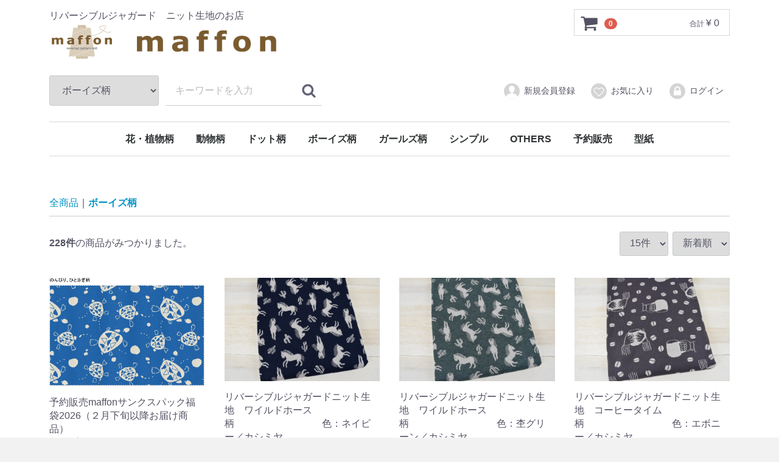

--- FILE ---
content_type: text/html; charset=UTF-8
request_url: https://maffon.com/products/list?category_id=2
body_size: 5301
content:
<!doctype html>
<html lang="ja">
<head>
<meta charset="utf-8">
<meta http-equiv="X-UA-Compatible" content="IE=edge">
<title>リバーシブルジャガードのニット生地のお店　maffon / ボーイズ柄</title>
    <meta name="author" content="リバーシブルジャガードニットmaffon（マフォン）">
    <meta name="description" content="とってもめずらしい両面使えるジャガードニットのmaffon（マフォン）">
    <meta name="keywords" content="ニット,マフォン,maffon,リバーシブル,両面,ジャガード">
<meta name="viewport" content="width=device-width, initial-scale=1">
<link rel="icon" href="/html/template/default/img/common/favicon.ico">
<link rel="stylesheet" href="/html/template/default/css/style.css?v=3.0.10">
<link rel="stylesheet" href="/html/template/default/css/slick.css?v=3.0.10">
<link rel="stylesheet" href="/html/template/default/css/default.css?v=3.0.10">
<!-- for original theme CSS -->

<script src="https://ajax.googleapis.com/ajax/libs/jquery/1.11.3/jquery.min.js"></script>
<script>window.jQuery || document.write('<script src="/html/template/default/js/vendor/jquery-1.11.3.min.js?v=3.0.10"><\/script>')</script>

            <!-- ▼google_search -->
            <meta name="google-site-verification" content="2_80HFjHWoDCzwKNJPYkitcDEoMWEw36-h5J6CJT9VY" />
        <!-- ▲google_search -->

    
</head>
<body id="page_product_list" class="product_page">
<div id="wrapper">
    <header id="header">
        <div class="container-fluid inner">
                                                            <!-- ▼ロゴ -->
                         <div class="header_logo_area">
                <p class="copy">リバーシブルジャガード　ニット生地のお店</p>
 <h1 class="header_logo"><a href="https://maffon.com/"><img src="/html/user_data//logo.gif" ></a></h1>
                           </div>
        <!-- ▲ロゴ -->
    <!-- ▼カゴの中 -->
            <div id="cart_area">
    <p class="clearfix cart-trigger"><a href="#cart">
            <svg class="cb cb-shopping-cart">
                <use xlink:href="#cb-shopping-cart"/>
            </svg>
            <span class="badge">0</span>
            <svg class="cb cb-close">
                <use xlink:href="#cb-close"/>
            </svg>
        </a>
        <span class="cart_price pc">合計 <span class="price">¥ 0</span></span></p>
    <div id="cart" class="cart">
        <div class="inner">
                                                    <div class="btn_area">
                    <div class="message">
                        <p class="errormsg bg-danger" style="margin-bottom: 20px;">
                            現在カート内に<br>商品はございません。
                        </p>
                    </div>
                </div>
                    </div>
    </div>
</div>
        <!-- ▲カゴの中 -->
    <!-- ▼商品検索 -->
            <div class="drawer_block pc header_bottom_area">
    <div id="search" class="search">
        <form method="get" id="searchform" action="/products/list">
            <div class="search_inner">
                <select id="category_id" name="category_id" class="form-control"><option value="">全ての商品</option>            <option value="9" >花・植物柄</option>            <option value="8" >動物柄</option>            <option value="7" >ドット柄</option>            <option value="2"  selected="selected">ボーイズ柄</option>            <option value="1" >ガールズ柄</option>            <option value="6" >シンプル</option>            <option value="10" >OTHERS</option>            <option value="20" >　オーガニック</option>            <option value="19" >　その他</option>            <option value="18" >　カラーブロック柄</option>            <option value="17" >　キルトニット</option>            <option value="11" >予約販売</option>            <option value="12" >型紙</option>            <option value="15" >　洋服</option>            <option value="16" >　インナーウエア</option></select>
                <div class="input_search clearfix">
                    <input type="search" id="name" name="name" maxlength="50" placeholder="キーワードを入力" class="form-control" />
                    <button type="submit" class="bt_search"><svg class="cb cb-search"><use xlink:href="#cb-search" /></svg></button>
                </div>
            </div>
            <div class="extra-form">
                                                                                                                                                                                                                                                    </div>
        </form>
    </div>
</div>
        <!-- ▲商品検索 -->
    <!-- ▼ログイン -->
                <div id="member" class="member drawer_block pc">
        <ul class="member_link">
            <li>
                <a href="https://maffon.com/entry">
                    <svg class="cb cb-user-circle"><use xlink:href="#cb-user-circle" /></svg>新規会員登録
                </a>
            </li>
                            <li><a href="https://maffon.com/mypage/favorite"><svg class="cb cb-heart-circle"><use xlink:href="#cb-heart-circle"></use></svg>お気に入り</a></li>
                        <li>
                <a href="https://maffon.com/mypage/login">
                    <svg class="cb cb-lock-circle"><use xlink:href="#cb-lock-circle" /></svg>ログイン
                </a>
            </li>
        </ul>
    </div>

        <!-- ▲ログイン -->
    <!-- ▼カテゴリ -->
            
<nav id="category" class="drawer_block pc">
    <ul class="category-nav">
                <li>
        <a href="https://maffon.com/products/list?category_id=9">
            花・植物柄
        </a>
            </li>

                <li>
        <a href="https://maffon.com/products/list?category_id=8">
            動物柄
        </a>
            </li>

                <li>
        <a href="https://maffon.com/products/list?category_id=7">
            ドット柄
        </a>
            </li>

                <li>
        <a href="https://maffon.com/products/list?category_id=2">
            ボーイズ柄
        </a>
            </li>

                <li>
        <a href="https://maffon.com/products/list?category_id=1">
            ガールズ柄
        </a>
            </li>

                <li>
        <a href="https://maffon.com/products/list?category_id=6">
            シンプル
        </a>
            </li>

                <li>
        <a href="https://maffon.com/products/list?category_id=10">
            OTHERS
        </a>
                    <ul>
                                    <li>
        <a href="https://maffon.com/products/list?category_id=20">
            オーガニック
        </a>
            </li>

                                    <li>
        <a href="https://maffon.com/products/list?category_id=19">
            その他
        </a>
            </li>

                                    <li>
        <a href="https://maffon.com/products/list?category_id=18">
            カラーブロック柄
        </a>
            </li>

                                    <li>
        <a href="https://maffon.com/products/list?category_id=17">
            キルトニット
        </a>
            </li>

                        </ul>
            </li>

                <li>
        <a href="https://maffon.com/products/list?category_id=11">
            予約販売
        </a>
            </li>

                <li>
        <a href="https://maffon.com/products/list?category_id=12">
            型紙
        </a>
                    <ul>
                                    <li>
        <a href="https://maffon.com/products/list?category_id=15">
            洋服
        </a>
            </li>

                                    <li>
        <a href="https://maffon.com/products/list?category_id=16">
            インナーウエア
        </a>
            </li>

                        </ul>
            </li>

        </ul> <!-- category-nav -->
</nav>

        <!-- ▲カテゴリ -->

                                                    <p id="btn_menu"><a class="nav-trigger" href="#nav">Menu<span></span></a></p>
        </div>
    </header>

    <div id="contents" class="theme_main_only">

        <div id="contents_top">
                                            </div>

        <div class="container-fluid inner">
                                    
            <div id="main">
                                                
                <div id="main_middle">
                        <form name="form1" id="form1" method="get" action="?">
        <input type="hidden" id="mode" name="mode" class="form-control" />                                                                                                        <input type="hidden" value="2" id="category_id" name="category_id">
                                                                                                                                                                                                                                                                        <input type="hidden" id="name" name="name" maxlength="50" class="form-control" /><input type="hidden" id="pageno" name="pageno" class="form-control" />                                            <input type="hidden" value="15" id="disp_number" name="disp_number">
                                                                                                                                <input type="hidden" value="2" id="orderby" name="orderby">
                                                                
    </form>
    <!-- ▼topicpath▼ -->
    <div id="topicpath" class="row">
        <ol id="list_header_menu">
            <li><a href="https://maffon.com/products/list">全商品</a></li>
                                                <li><a href="https://maffon.com/products/list?category_id=2">ボーイズ柄</a></li>
                                                </ol>
    </div>
    <!-- ▲topicpath▲ -->
    <div id="result_info_box" class="row">
        <form name="page_navi_top" id="page_navi_top" action="?">
            <p id="result_info_box__item_count" class="intro col-sm-6"><strong><span id="productscount">228</span>件</strong>の商品がみつかりました。
            </p>

            <div id="result_info_box__menu_box" class="col-sm-6 no-padding">
                <ul id="result_info_box__menu" class="pagenumberarea clearfix">
                    <li id="result_info_box__disp_menu">
                        <select id="" name="disp_number" onchange="javascript:fnChangeDispNumber(this.value);" class="form-control">            <option value="15" >15件</option>            <option value="30" >30件</option>            <option value="50" >50件</option></select>
                    </li>
                    <li id="result_info_box__order_menu">
                        <select id="" name="orderby" onchange="javascript:fnChangeOrderBy(this.value);" class="form-control">            <option value="2" >新着順</option>            <option value="1" >価格順</option></select>
                    </li>
                </ul>
            </div>

            
            

        </form>
    </div>

    <!-- ▼item_list▼ -->
    <div id="item_list">
        <div class="row no-padding">
                            <div id="result_list_box--6263" class="col-sm-3 col-xs-6">
                    <div id="result_list__item--6263" class="product_item">
                        <a href="https://maffon.com/products/detail/6263">
                            <div id="result_list__image--6263" class="item_photo">
                                <img src="/html/upload/save_image/1227221222_694fdb369dc1b.jpg">
                            </div>
                            <dl id="result_list__detail--6263">
                                <dt id="result_list__name--6263" class="item_name">予約販売maffonサンクスパック福袋2026（２月下旬以降お届け商品）　　　　　　　　　　　　　　　　タイプ：くさがめ＆みみずくパック</dt>
                                                                                                    <dd id="result_list__price02_inc_tax--6263" class="item_price">¥ 14,000</dd>
                                                                 SOLD OUT
                            </dl>
                        </a>
                    </div>
                </div>
                            <div id="result_list_box--6259" class="col-sm-3 col-xs-6">
                    <div id="result_list__item--6259" class="product_item">
                        <a href="https://maffon.com/products/detail/6259">
                            <div id="result_list__image--6259" class="item_photo">
                                <img src="/html/upload/save_image/1227162453_694f89c511305.jpg">
                            </div>
                            <dl id="result_list__detail--6259">
                                <dt id="result_list__name--6259" class="item_name">リバーシブルジャガードニット生地　ワイルドホース柄　　　　　　　　　色：ネイビー／カシミヤ</dt>
                                                                                                    <dd id="result_list__price02_inc_tax--6259" class="item_price">¥ 1,925</dd>
                                                                 
                            </dl>
                        </a>
                    </div>
                </div>
                            <div id="result_list_box--6258" class="col-sm-3 col-xs-6">
                    <div id="result_list__item--6258" class="product_item">
                        <a href="https://maffon.com/products/detail/6258">
                            <div id="result_list__image--6258" class="item_photo">
                                <img src="/html/upload/save_image/1227161416_694f874822676.jpg">
                            </div>
                            <dl id="result_list__detail--6258">
                                <dt id="result_list__name--6258" class="item_name">リバーシブルジャガードニット生地　ワイルドホース柄　　　　　　　　　色：杢グリーン／カシミヤ</dt>
                                                                                                    <dd id="result_list__price02_inc_tax--6258" class="item_price">¥ 1,925</dd>
                                                                 
                            </dl>
                        </a>
                    </div>
                </div>
                            <div id="result_list_box--6257" class="col-sm-3 col-xs-6">
                    <div id="result_list__item--6257" class="product_item">
                        <a href="https://maffon.com/products/detail/6257">
                            <div id="result_list__image--6257" class="item_photo">
                                <img src="/html/upload/save_image/1227142206_694f6cfeb86cc.jpg">
                            </div>
                            <dl id="result_list__detail--6257">
                                <dt id="result_list__name--6257" class="item_name">リバーシブルジャガードニット生地　コーヒータイム柄　　　　　　　　　色：エボニー／カシミヤ</dt>
                                                                                                    <dd id="result_list__price02_inc_tax--6257" class="item_price">¥ 1,925</dd>
                                                                 SOLD OUT
                            </dl>
                        </a>
                    </div>
                </div>
                            <div id="result_list_box--6253" class="col-sm-3 col-xs-6">
                    <div id="result_list__item--6253" class="product_item">
                        <a href="https://maffon.com/products/detail/6253">
                            <div id="result_list__image--6253" class="item_photo">
                                <img src="/html/upload/save_image/1227161043_694f86737c305.jpg">
                            </div>
                            <dl id="result_list__detail--6253">
                                <dt id="result_list__name--6253" class="item_name">リバーシブルジャガードニット生地　ピーナッツ柄　　　　　　　　　色：エボニー／カシミヤ</dt>
                                                                                                    <dd id="result_list__price02_inc_tax--6253" class="item_price">¥ 1,925</dd>
                                                                 
                            </dl>
                        </a>
                    </div>
                </div>
                            <div id="result_list_box--6251" class="col-sm-3 col-xs-6">
                    <div id="result_list__item--6251" class="product_item">
                        <a href="https://maffon.com/products/detail/6251">
                            <div id="result_list__image--6251" class="item_photo">
                                <img src="/html/upload/save_image/1227135226_694f660a50c8f.jpg">
                            </div>
                            <dl id="result_list__detail--6251">
                                <dt id="result_list__name--6251" class="item_name">リバーシブルジャガードニット生地　ポテト柄　　　　　　　　　　　　　色：ブルー／イチョウ</dt>
                                                                                                    <dd id="result_list__price02_inc_tax--6251" class="item_price">¥ 1,925</dd>
                                                                 
                            </dl>
                        </a>
                    </div>
                </div>
                            <div id="result_list_box--6239" class="col-sm-3 col-xs-6">
                    <div id="result_list__item--6239" class="product_item">
                        <a href="https://maffon.com/products/detail/6239">
                            <div id="result_list__image--6239" class="item_photo">
                                <img src="/html/upload/save_image/1227125404_694f585cc4193.jpg">
                            </div>
                            <dl id="result_list__detail--6239">
                                <dt id="result_list__name--6239" class="item_name">リバーシブルジャガードニット生地　バンビドール柄　　　　　　　　　色：ピンクベージュ／アイボリー</dt>
                                                                                                    <dd id="result_list__price02_inc_tax--6239" class="item_price">¥ 1,925</dd>
                                                                 
                            </dl>
                        </a>
                    </div>
                </div>
                            <div id="result_list_box--6234" class="col-sm-3 col-xs-6">
                    <div id="result_list__item--6234" class="product_item">
                        <a href="https://maffon.com/products/detail/6234">
                            <div id="result_list__image--6234" class="item_photo">
                                <img src="/html/upload/save_image/1227124132_694f556c68369.jpg">
                            </div>
                            <dl id="result_list__detail--6234">
                                <dt id="result_list__name--6234" class="item_name">リバーシブルジャガードニット生地　グリズリーベア柄　　　　　　　　　　　　　　色：シナモン／イエロー</dt>
                                                                                                    <dd id="result_list__price02_inc_tax--6234" class="item_price">¥ 1,925</dd>
                                                                 
                            </dl>
                        </a>
                    </div>
                </div>
                            <div id="result_list_box--6230" class="col-sm-3 col-xs-6">
                    <div id="result_list__item--6230" class="product_item">
                        <a href="https://maffon.com/products/detail/6230">
                            <div id="result_list__image--6230" class="item_photo">
                                <img src="/html/upload/save_image/1216163318_69410b3edbbe7.jpg">
                            </div>
                            <dl id="result_list__detail--6230">
                                <dt id="result_list__name--6230" class="item_name">リバーシブルジャガードニット生地　ライオン柄　　　　　　　　　　　　　　　　　色：杢ネイビー／アイボリー</dt>
                                                                                                    <dd id="result_list__price02_inc_tax--6230" class="item_price">¥ 1,925</dd>
                                                                 
                            </dl>
                        </a>
                    </div>
                </div>
                            <div id="result_list_box--6224" class="col-sm-3 col-xs-6">
                    <div id="result_list__item--6224" class="product_item">
                        <a href="https://maffon.com/products/detail/6224">
                            <div id="result_list__image--6224" class="item_photo">
                                <img src="/html/upload/save_image/1213161249_693d11f1818bf.jpg">
                            </div>
                            <dl id="result_list__detail--6224">
                                <dt id="result_list__name--6224" class="item_name">リバーシブルジャガードニット生地　耕す馬のひるやすみ柄　　　　　　　　　　　色：フレンチローズ／アイボリー</dt>
                                                                                                    <dd id="result_list__price02_inc_tax--6224" class="item_price">¥ 1,925</dd>
                                                                 
                            </dl>
                        </a>
                    </div>
                </div>
                            <div id="result_list_box--6223" class="col-sm-3 col-xs-6">
                    <div id="result_list__item--6223" class="product_item">
                        <a href="https://maffon.com/products/detail/6223">
                            <div id="result_list__image--6223" class="item_photo">
                                <img src="/html/upload/save_image/1213160241_693d0f9152326.jpg">
                            </div>
                            <dl id="result_list__detail--6223">
                                <dt id="result_list__name--6223" class="item_name">リバーシブルジャガードニット生地　耕す馬のひるやすみ柄　　　　　　　　　　　色：ジェイブルー／キャメル</dt>
                                                                                                    <dd id="result_list__price02_inc_tax--6223" class="item_price">¥ 1,925</dd>
                                                                 
                            </dl>
                        </a>
                    </div>
                </div>
                            <div id="result_list_box--6220" class="col-sm-3 col-xs-6">
                    <div id="result_list__item--6220" class="product_item">
                        <a href="https://maffon.com/products/detail/6220">
                            <div id="result_list__image--6220" class="item_photo">
                                <img src="/html/upload/save_image/1213154349_693d0b254e030.jpg">
                            </div>
                            <dl id="result_list__detail--6220">
                                <dt id="result_list__name--6220" class="item_name">リバーシブルジャガードニット生地　おさんぽびより柄　　　　　　　　　　　色：ダルブルー／アイボリー</dt>
                                                                                                    <dd id="result_list__price02_inc_tax--6220" class="item_price">¥ 1,925</dd>
                                                                 SOLD OUT
                            </dl>
                        </a>
                    </div>
                </div>
                            <div id="result_list_box--6219" class="col-sm-3 col-xs-6">
                    <div id="result_list__item--6219" class="product_item">
                        <a href="https://maffon.com/products/detail/6219">
                            <div id="result_list__image--6219" class="item_photo">
                                <img src="/html/upload/save_image/1213154046_693d0a6e7aec2.jpg">
                            </div>
                            <dl id="result_list__detail--6219">
                                <dt id="result_list__name--6219" class="item_name">リバーシブルジャガードニット生地　かえる柄　　　　　　　　　　　　　　　　　色：ピーコック／コーラルピンク</dt>
                                                                                                    <dd id="result_list__price02_inc_tax--6219" class="item_price">¥ 1,925</dd>
                                                                 
                            </dl>
                        </a>
                    </div>
                </div>
                            <div id="result_list_box--6217" class="col-sm-3 col-xs-6">
                    <div id="result_list__item--6217" class="product_item">
                        <a href="https://maffon.com/products/detail/6217">
                            <div id="result_list__image--6217" class="item_photo">
                                <img src="/html/upload/save_image/1213153258_693d089a10e44.jpg">
                            </div>
                            <dl id="result_list__detail--6217">
                                <dt id="result_list__name--6217" class="item_name">リバーシブルジャガードニット生地　サボテン柄　　　　　　　　　色：ジェイブルー／アイボリー</dt>
                                                                                                    <dd id="result_list__price02_inc_tax--6217" class="item_price">¥ 1,925</dd>
                                                                 
                            </dl>
                        </a>
                    </div>
                </div>
                            <div id="result_list_box--6216" class="col-sm-3 col-xs-6">
                    <div id="result_list__item--6216" class="product_item">
                        <a href="https://maffon.com/products/detail/6216">
                            <div id="result_list__image--6216" class="item_photo">
                                <img src="/html/upload/save_image/1213153052_693d081c04c2b.jpg">
                            </div>
                            <dl id="result_list__detail--6216">
                                <dt id="result_list__name--6216" class="item_name">リバーシブルジャガードニット生地　キャンディパンダ柄　　　　　　　　　　　　色：ワイルドローズ／アイボリー</dt>
                                                                                                    <dd id="result_list__price02_inc_tax--6216" class="item_price">¥ 1,925</dd>
                                                                 
                            </dl>
                        </a>
                    </div>
                </div>
                    </div>

    </div>
    <!-- ▲item_list▲ -->
            <div id="pagination_wrap" class="pagination">
    <ul>
        
                                    <li class="pagenation__item active"><a href="/products/list?category_id=2&amp;pageno=1"> 1 </a></li>
                                                <li class="pagenation__item"><a href="/products/list?category_id=2&amp;pageno=2"> 2 </a></li>
                                                <li class="pagenation__item"><a href="/products/list?category_id=2&amp;pageno=3"> 3 </a></li>
                                                <li class="pagenation__item"><a href="/products/list?category_id=2&amp;pageno=4"> 4 </a></li>
                                                <li class="pagenation__item"><a href="/products/list?category_id=2&amp;pageno=5"> 5 </a></li>
                    
                    <li class="pagenation__item-next">
                <a href="/products/list?category_id=2&amp;pageno=2"
                   aria-label="Next"><span aria-hidden="true">次へ</span></a>
            </li>
            </ul>
</div>
                    </div>

                                                            </div>

                                    
                                    
        </div>

        <footer id="footer">
                                                            <!-- ▼フッター -->
            <div class="container-fluid inner">
    <ul>
        <li><a href="https://maffon.com/help/about">maffonについて</a></li>
        <li><a href="https://maffon.com/help/guide">ご利用ガイド</a></li>
        <li><a href="https://maffon.com/help/privacy">プライバシーポリシー</a></li>
        <li><a href="https://maffon.com/help/tradelaw">特定商取引法に基づく表記</a></li>
        <li><a href="https://maffon.com/contact">お問い合わせ</a></li>
    </ul>
    <div class="footer_logo_area">
        <p class="logo"><a href="https://maffon.com/"><img src="/html/user_data//logo.png" ></a></p>
        <p class="copyright">
            <small>copyright (c) リバーシブルジャガードのニット生地のお店　maffon all rights reserved.</small>
        </p>
    </div>

　<script>
  (function(i,s,o,g,r,a,m){i['GoogleAnalyticsObject']=r;i[r]=i[r]||function(){
  (i[r].q=i[r].q||[]).push(arguments)},i[r].l=1*new Date();a=s.createElement(o),
  m=s.getElementsByTagName(o)[0];a.async=1;a.src=g;m.parentNode.insertBefore(a,m)
  })(window,document,'script','https://www.google-analytics.com/analytics.js','ga');

  ga('create', 'UA-86107012-1', 'auto');
  ga('send', 'pageview');

</script>
</div>
        <!-- ▲フッター -->

                                        
        </footer>

    </div>

    <div id="drawer" class="drawer sp">
    </div>

</div>

<div class="overlay"></div>

<script src="/html/template/default/js/vendor/bootstrap.custom.min.js?v=3.0.10"></script>
<script src="/html/template/default/js/vendor/slick.min.js?v=3.0.10"></script>
<script src="/html/template/default/js/function.js?v=3.0.10"></script>
<script src="/html/template/default/js/eccube.js?v=3.0.10"></script>
<script>
$(function () {
    $('#drawer').append($('.drawer_block').clone(true).children());
    $.ajax({
        url: '/html/template/default/img/common/svg.html',
        type: 'GET',
        dataType: 'html',
    }).done(function(data){
        $('body').prepend(data);
    }).fail(function(data){
    });
});
</script>
    <script>
        // 並び順を変更
        function fnChangeOrderBy(orderby) {
            eccube.setValue('orderby', orderby);
            eccube.setValue('pageno', 1);
            eccube.submitForm();
        }

        // 表示件数を変更
        function fnChangeDispNumber(dispNumber) {
            eccube.setValue('disp_number', dispNumber);
            eccube.setValue('pageno', 1);
            eccube.submitForm();
        }
        // 商品表示BOXの高さを揃える
        $(window).load(function() {
            $('.product_item').matchHeight();
        });
    </script>
</body>
</html>


--- FILE ---
content_type: text/plain
request_url: https://www.google-analytics.com/j/collect?v=1&_v=j102&a=815759528&t=pageview&_s=1&dl=https%3A%2F%2Fmaffon.com%2Fproducts%2Flist%3Fcategory_id%3D2&ul=en-us%40posix&dt=%E3%83%AA%E3%83%90%E3%83%BC%E3%82%B7%E3%83%96%E3%83%AB%E3%82%B8%E3%83%A3%E3%82%AC%E3%83%BC%E3%83%89%E3%81%AE%E3%83%8B%E3%83%83%E3%83%88%E7%94%9F%E5%9C%B0%E3%81%AE%E3%81%8A%E5%BA%97%E3%80%80maffon%20%2F%20%E3%83%9C%E3%83%BC%E3%82%A4%E3%82%BA%E6%9F%84&sr=1280x720&vp=1280x720&_u=IEBAAEABAAAAACAAI~&jid=2067523139&gjid=565041364&cid=91120970.1769058462&tid=UA-86107012-1&_gid=1639649030.1769058462&_r=1&_slc=1&z=604910455
body_size: -449
content:
2,cG-D45TNCY36F